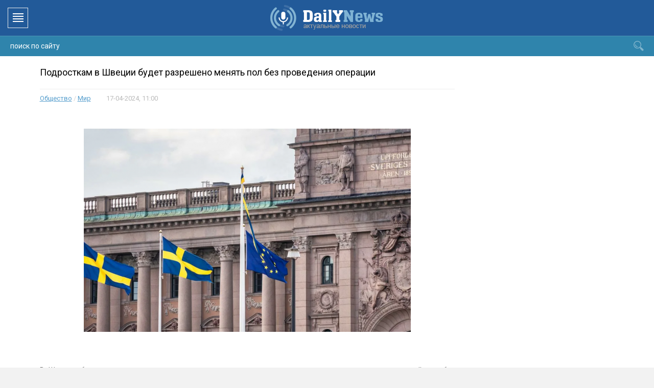

--- FILE ---
content_type: text/html; charset=utf-8
request_url: https://dailynews.ru/2024/04/17/podrostkam-v-shvecii-budet-razresheno-menjat-pol-bez-provedenija-operacii.html
body_size: 21971
content:
<!DOCTYPE html PUBLIC "-//W3C//DTD XHTML 1.0 Transitional//EN" "http://www.w3.org/TR/xhtml1/DTD/xhtml1-transitional.dtd">
<html xmlns="http://www.w3.org/1999/xhtml">
<meta name="adprofits-site-verification" content="adprofits-site-429" />
    <meta name="bm-site-verification" content="hlHOoSfb2JSDFmV-2pZBKfGrVfTHJdRWAbLDa-fK" />
    <meta name='wmail-verification' content='3b9e8f383e501cdacdcc32d82673fcf2' />
<head>
    <script async src="https://www.googletagmanager.com/gtag/js?id=AW-732141958"></script>
    <script data-ad-client="ca-pub-6149298883117053" async src="https://pagead2.googlesyndication.com/pagead/js/adsbygoogle.js"></script>
<script>
  window.dataLayer = window.dataLayer || [];
  function gtag(){dataLayer.push(arguments);}
  gtag('js', new Date());

  gtag('config', 'AW-732141958');
</script>

                    <meta name="pmail-verification" content="82faf7a4fcac7f81ba81e5e8052576ab">
	<meta http-equiv="X-UA-Compatible" content="IE=edge" />
	<meta charset="utf-8">
<title>Подросткам в Швеции будет разрешено менять пол без проведения операции &raquo; DailyNews</title>
<meta name="description" content="В Швеции было принято значимое решение, позволяющее несовершеннолетним легально менять свой пол без необходимости хирургического вмешательства.   В Швеции было принято значимое решение, позволяющее несовершеннолетним легально менять свой пол без необходимости хирургического вмешательства. Шведский">
<meta name="keywords" content="менять, Швеции, хирургического, гендерной, закон, этого, необходимости, значительным, вмешательства, позволяющее, решение, значимое, принято, легально, несовершеннолетним, станет, шагом, Стоит, правах, вперед">
<meta name="generator" content="DataLife Engine (http://dle-news.ru)">
<meta property="og:site_name" content="DailyNews">
<meta property="og:type" content="article">
<meta property="og:title" content="Подросткам в Швеции будет разрешено менять пол без проведения операции">
<meta property="og:url" content="https://dailynews.ru/2024/04/17/podrostkam-v-shvecii-budet-razresheno-menjat-pol-bez-provedenija-operacii.html">
<meta property="og:image" content="https://dailynews.ru/uploads/posts/2024-04/medium/1713369823_izobrazhenie_2024-04-17_190249903.png">
<meta property="og:description" content="В Швеции было принято значимое решение, позволяющее несовершеннолетним легально менять свой пол без необходимости хирургического вмешательства. Шведский парламент принял «Закон о гендерной идентичности» значительным большинством: 234 депутата проголосовали за и 94 против.Согласно новому">
<link rel="search" type="application/opensearchdescription+xml" href="https://dailynews.ru/index.php?do=opensearch" title="DailyNews">
<link rel="canonical" href="https://dailynews.ru/2024/04/17/podrostkam-v-shvecii-budet-razresheno-menjat-pol-bez-provedenija-operacii.html">
<link rel="alternate" type="application/rss+xml" title="DailyNews" href="https://dailynews.ru/rss.xml">
<link href="/engine/classes/min/index.php?charset=utf-8&amp;f=engine/editor/css/default.css&amp;v=24" rel="stylesheet" type="text/css">
<script src="/engine/classes/min/index.php?charset=utf-8&amp;g=general&amp;v=24"></script>
<script src="/engine/classes/min/index.php?charset=utf-8&amp;f=engine/classes/js/jqueryui.js,engine/classes/js/dle_js.js,engine/classes/js/bbcodes.js,engine/classes/highslide/highslide.js,engine/classes/masha/masha.js&amp;v=24" defer></script>
	<link href="https://fonts.googleapis.com/css?family=Roboto:300,400,400i,500,700&amp;subset=cyrillic,cyrillic-ext,latin-ext" rel="stylesheet" />
	<link rel="stylesheet" href="/templates/dnews/css/swiper.css" type="text/css" />
	<link rel="stylesheet" href="/templates/dnews/css/style.css?123" type="text/css" />
  <link rel="shortcut icon" href="/favicon.ico" type="image/x-icon" />
    <link rel="icon" href="/favicon.ico" type="image/x-icon" />
	<script type="text/javascript" src="/templates/dnews/js/jquery.ttabs.js"></script>
	<script type="text/javascript" src="/templates/dnews/js/swiper.jquery.min.js"></script>
	<script type="text/javascript" src="/templates/dnews/js/active.js?1273455236"></script>
	<meta name="viewport" content="width=device-width, initial-scale=1.0" />
    <style type="text/css">
#reading-position-indicator{position:fixed;left:0;top:0;width:100%;height:5px;-webkit-appearance:none;-moz-appearance:none;appearance:none;border:none;background-color:transparent;color:#1d5aaa;z-index:99999}
#reading-position-indicator::-webkit-progress-bar{background-color:transparent}
#reading-position-indicator::-webkit-progress-value{background-color:#225999}
#reading-position-indicator::-moz-progress-bar{background-color:#225999}
.progress-container{width:100%;background-color:transparent;position:fixed;top:0;left:0;height:8px;display:block}
.progress-bar{background-color:#1d5aaa;width:0%;display:block;height:inherit}
</style><meta name="msvalidate.01" content="DA0C9390643925FF788C6473C8F7FE36" />
    <script async src='/position.js'></script>
  <!--LiveInternet counter--><script type="text/javascript">
new Image().src = "//counter.yadro.ru/hit?r"+
escape(document.referrer)+((typeof(screen)=="undefined")?"":
";s"+screen.width+"*"+screen.height+"*"+(screen.colorDepth?
screen.colorDepth:screen.pixelDepth))+";u"+escape(document.URL)+
";h"+escape(document.title.substring(0,150))+
";"+Math.random();</script><!--/LiveInternet-->

<script type='text/javascript' async defer src='https://dailynews.push4site.com/sdk'></script>
</head>
<body>
<script>
<!--
var dle_root       = '/';
var dle_admin      = '';
var dle_login_hash = 'a77ab7a5cb498085e185b225f378d4b0c2663938';
var dle_group      = 5;
var dle_skin       = 'dnews';
var dle_wysiwyg    = '0';
var quick_wysiwyg  = '1';
var dle_act_lang   = ["Да", "Нет", "Ввод", "Отмена", "Сохранить", "Удалить", "Загрузка. Пожалуйста, подождите..."];
var menu_short     = 'Быстрое редактирование';
var menu_full      = 'Полное редактирование';
var menu_profile   = 'Просмотр профиля';
var menu_send      = 'Отправить сообщение';
var menu_uedit     = 'Админцентр';
var dle_info       = 'Информация';
var dle_confirm    = 'Подтверждение';
var dle_prompt     = 'Ввод информации';
var dle_req_field  = 'Заполните все необходимые поля';
var dle_del_agree  = 'Вы действительно хотите удалить? Данное действие невозможно будет отменить';
var dle_spam_agree = 'Вы действительно хотите отметить пользователя как спамера? Это приведёт к удалению всех его комментариев';
var dle_complaint  = 'Укажите текст Вашей жалобы для администрации:';
var dle_big_text   = 'Выделен слишком большой участок текста.';
var dle_orfo_title = 'Укажите комментарий для администрации к найденной ошибке на странице';
var dle_p_send     = 'Отправить';
var dle_p_send_ok  = 'Уведомление успешно отправлено';
var dle_save_ok    = 'Изменения успешно сохранены. Обновить страницу?';
var dle_reply_title= 'Ответ на комментарий';
var dle_tree_comm  = '0';
var dle_del_news   = 'Удалить статью';
var dle_sub_agree  = 'Вы действительно хотите подписаться на комментарии к данной публикации?';
var allow_dle_delete_news   = false;

jQuery(function($){
$('#dle-comments-form').submit(function() {
	doAddComments();
	return false;
});

hs.graphicsDir = '/engine/classes/highslide/graphics/';
hs.wrapperClassName = 'rounded-white';
hs.outlineType = 'rounded-white';
hs.numberOfImagesToPreload = 0;
hs.captionEval = 'this.thumb.alt';
hs.showCredits = false;
hs.align = 'center';
hs.transitions = ['expand', 'crossfade'];

hs.lang = { loadingText : 'Загрузка...', playTitle : 'Просмотр слайдшоу (пробел)', pauseTitle:'Пауза', previousTitle : 'Предыдущее изображение', nextTitle :'Следующее изображение',moveTitle :'Переместить', closeTitle :'Закрыть (Esc)',fullExpandTitle:'Развернуть до полного размера',restoreTitle:'Кликните для закрытия картинки, нажмите и удерживайте для перемещения',focusTitle:'Сфокусировать',loadingTitle:'Нажмите для отмены'
};


});
//-->
</script>
<div class="head-block">
	<div class="head-block2">
		<div class="head-line">
			<a href="/" class="logo"></a>
			<div class="top-soc">
				<a href="//vk.com/dailynewsru" class="top-soc1"></a>
				<a href="//www.facebook.com/groups/325844534820162/" class="top-soc2"></a>
				<a href="//twitter.com/dailynews_ru" class="top-soc3"></a>
								<a href="/rss.xml" class="top-soc5"></a>
				<a href="//ok.ru/group/55384259952883" class="top-soc6"></a>
				<div style="clear: both;"></div>
			</div>
			<div class="head-links">
			<a href="?do=feedback">Обратная связь</a>
			</div>
			<div class="mob-menu"></div>
		</div>
		<div class="head-menu"><div class="head-f">
			<ul class="top-menu">
				<li>
					<a href="/incidents/" class="top-menu-link">Происшествия</a>
				</li>
				<li>
					<a href="/politics/" class="top-menu-link">Политика</a>
				</li>
				<li>
					<a href="/finance/" class="top-menu-link">Финансы</a>
						</li>
				<li>
					<a href="/auto_news/" class="top-menu-link">Авто</a>
				</li>
				<li>
					<a href="/sport_news/" class="top-menu-link">Спорт</a>
				</li>
				<li>
					<a href="/society/" class="top-menu-link">Общество</a>
				</li>
				<li>
					<a href="/showbiz/" class="top-menu-link">Шоу-Бизнес</a>
				</li>
				<li>
					<a href="/techno/" class="top-menu-link">Hi-Tech</a>
				</li>
                		<li>
					<a href="/kino_news/" class="top-menu-link">Кино</a>
				</li>
				<li>
					<a href="/world/" class="top-menu-link">Мир</a>
                    <ul>
						<li>
							<a href="/ru/">Россия</a>
                            <a href="/usa/">США</a>
							<a href="/ua/">Украина</a>
							<a href="/kz/">Казахстан</a>
                            <a href="/by/">Беларусь</a>
                             <a href="/tr/">Турция</a>
						</li>
					</ul>
				</li>
			</ul>
			<div class="open-search"></div>
			<div class="search-block">
				<form method="post" style="margin: 0;padding: 0;">
					<input type="hidden" name="do" value="search"><input type="hidden" name="subaction" value="search" />
					<input name="story" type="text" class="form-text" id="story" value="поиск по сайту" onblur="if(this.value=='') this.value='поиск по сайту';" onfocus="if(this.value=='поиск по сайту') this.value='';" title="наберите Ваш запрос и нажмите enter" />
					<input type="image" src="/templates/dnews/images/open-search.png" value="Найти!" border="0" class="form-search" alt="Найти!" />
				</form>
			</div>
		</div></div>
	</div>
</div>
<div class="content-block">
	<div class="content-block2">
		
		<div class="cols-block">
			<div class="left-col nfht">
				<div class="mp-block">
					<div class="mp-block-title">
						Последние новости:
					</div>
					<div class="mp-block-content">
						<a href="https://dailynews.ru/2025/11/26/somnolog-objasnil-kak-polnocennyj-son-vlijaet-na-obmen-veschestv.html" class="last-news"><span>12:00</span>Сомнолог объяснил, как полноценный сон влияет на обмен веществ</a><a href="https://dailynews.ru/2025/11/26/uchenye-vyjavili-vlijanie-dnevnogo-sna-na-prodolzhitelnost-zhizni-i-zdorove-mozga.html" class="last-news"><span>12:00</span>Учёные выявили влияние дневного сна на продолжительность жизни и здоровье мозга</a><a href="https://dailynews.ru/2025/11/26/v-zabajkalskom-krae-pri-pozhare-v-zhilom-dome-pogibla-zhenschina.html" class="last-news"><span>10:00</span>В Забайкальском крае при пожаре в жилом доме погибла женщина</a><a href="https://dailynews.ru/2025/11/25/v-istre-vozbudili-delo-posle-izdevatelstv-nad-podrostkami-v-nelegalnom-reabilitacionnom-centre.html" class="last-news"><span>21:30</span>В Истре возбудили дело после издевательств над подростками в нелегальном реабилитационном центре</a><a href="https://dailynews.ru/2025/11/25/immunolog-oprovergla-zabluzhdenie-o-neobhodimosti-ukrepljat-immunitet-vo-vremja-prostudy.html" class="last-news"><span>21:00</span>Иммунолог опровергла заблуждение о необходимости «укреплять иммунитет» во время простуды</a><a href="https://dailynews.ru/2025/11/25/v-gosdume-predlozhili-osvobodit-zhenschin-v-dekretnom-otpuske-ot-shtrafov-po-kreditam.html" class="last-news"><span>18:00</span>В Госдуме предложили освободить женщин в декретном отпуске от штрафов по кредитам</a><a href="https://dailynews.ru/2025/11/25/v-primorskom-krae-rassmatrivajut-stroitelstvo-modulnogo-vytrezvitelja.html" class="last-news"><span>17:00</span>В Приморском крае рассматривают строительство модульного вытрезвителя</a><a href="https://dailynews.ru/2025/11/25/prokuratura-potrebovala-prekratit-rabotu-chastnogo-pansionata-v-peterburge-iz-za-narushenij.html" class="last-news"><span>16:00</span>Прокуратура потребовала прекратить работу частного пансионата в Петербурге из-за нарушений</a><a href="https://dailynews.ru/2025/11/25/v-rossii-predupredili-o-riskah-dlja-biznesa-iz-za-vozmozhnogo-ogranichenija-skidok-na-marketplejsah.html" class="last-news"><span>12:00</span>В России предупредили о рисках для бизнеса из-за возможного ограничения скидок на маркетплейсах</a><a href="https://dailynews.ru/2025/11/25/na-filippinah-pochti-47-tysjach-chelovek-okazalis-pod-vozdejstviem-uragana-verbena.html" class="last-news"><span>11:00</span>На Филиппинах почти 47 тысяч человек оказались под воздействием урагана «Вербена»</a><a href="https://dailynews.ru/2025/11/24/dietolog-objasnil-v-kakoe-vremja-kofe-prinosit-maksimalnuju-polzu.html" class="last-news"><span>21:30</span>Диетолог объяснил, в какое время кофе приносит максимальную пользу</a><a href="https://dailynews.ru/2025/11/24/v-odincovskoj-oblastnoj-bolnice-zavershili-kapitalnyj-remont-hirurgicheskogo-korpusa.html" class="last-news"><span>21:00</span>В Одинцовской областной больнице завершили капитальный ремонт хирургического корпуса</a><a href="https://dailynews.ru/2025/11/24/jurist-napomnila-o-shtrafah-za-nepravilnoe-razmeschenie-novogodnih-girljand.html" class="last-news"><span>20:30</span>Юрист напомнила о штрафах за неправильное размещение новогодних гирлянд</a><a href="https://dailynews.ru/2025/11/24/v-tjumeni-nesovershennoletnij-voditel-naehal-na-vosmiletnego-rebenka.html" class="last-news"><span>20:00</span>В Тюмени несовершеннолетний водитель наехал на восьмилетнего ребенка</a>
					</div>
				</div>
				<div class="mp-block">
					<div class="mp-block-title">
						Выбор редакции:
					</div>
					<div class="mp-block-content">
						<a href="https://dailynews.ru/2025/11/22/shaman-i-ekaterina-mizulina-reshili-sohranit-svoi-familii-posle-svadby.html" class="redak-news">
	<span class="redak-news-image" style="background-image: url(https://dailynews.ru/uploads/posts/2025-11/medium/1763837954_izobrazhenie_2025-11-22_215751053.png);"></span>
	<span class="redak-news-title">
		SHAMAN и Екатерина Мизулина решили сохранить свои фамилии после свадьбы
	</span>
	<span class="redak-news-date">
		22-11-2025, 20:00
	</span>
</a><a href="https://dailynews.ru/2025/11/21/v-lipeckoj-oblasti-pri-pozhare-v-chastnom-dome-pogibla-zhenschina.html" class="redak-news">
	<span class="redak-news-image" style="background-image: url(https://dailynews.ru/uploads/posts/2025-11/medium/1763747787_izobrazhenie_2025-11-21_205600628.png);"></span>
	<span class="redak-news-title">
		В Липецкой области при пожаре в частном доме погибла женщина
	</span>
	<span class="redak-news-date">
		21-11-2025, 20:30
	</span>
</a><a href="https://dailynews.ru/2025/11/21/professor-usomnilsja-v-dokazannom-vrede-mikroplastika-dlja-cheloveka.html" class="redak-news">
	<span class="redak-news-image" style="background-image: url(https://dailynews.ru/uploads/posts/2025-11/medium/1763743002_izobrazhenie_2025-11-21_193553352.png);"></span>
	<span class="redak-news-title">
		Профессор усомнился в доказанном вреде микропластика для человека
	</span>
	<span class="redak-news-date">
		21-11-2025, 19:00
	</span>
</a><a href="https://dailynews.ru/2025/11/21/v-kazani-rassledujut-smert-passazhirki-upavshej-v-tramvae.html" class="redak-news">
	<span class="redak-news-image" style="background-image: url(https://dailynews.ru/uploads/posts/2025-11/medium/1763747394_izobrazhenie_2025-11-21_204817022.png);"></span>
	<span class="redak-news-title">
		В Казани расследуют смерть пассажирки, упавшей в трамвае
	</span>
	<span class="redak-news-date">
		21-11-2025, 20:00
	</span>
</a><a href="https://dailynews.ru/2025/11/21/v-odesskom-tck-proizoshel-vzryv-policija-vyjasnjaet-obstojatelstva.html" class="redak-news">
	<span class="redak-news-image" style="background-image: url(https://dailynews.ru/uploads/posts/2025-11/medium/1763740344_izobrazhenie_2025-11-21_185156102.png);"></span>
	<span class="redak-news-title">
		В одесском ТЦК произошёл взрыв, полиция выясняет обстоятельства
	</span>
	<span class="redak-news-date">
		21-11-2025, 21:00
	</span>
</a><a href="https://dailynews.ru/2025/11/21/fiziolog-nazval-privychki-povyshajuschie-risk-tromboza.html" class="redak-news">
	<span class="redak-news-image" style="background-image: url(https://dailynews.ru/uploads/posts/2025-11/medium/1763748201_izobrazhenie_2025-11-21_210238436.png);"></span>
	<span class="redak-news-title">
		Физиолог назвал привычки, повышающие риск тромбоза
	</span>
	<span class="redak-news-date">
		21-11-2025, 21:00
	</span>
</a>
					</div>
				</div>
				<div class="mp-block bjth">
					<div class="mp-block-title">
						Архив публикаций:
					</div>
					<div class="mp-block-content">
						<div id="calendar-layer"><table id="calendar" class="calendar"><tr><th colspan="7" class="monthselect"><a class="monthlink" onclick="doCalendar('03','2024','right'); return false;" href="https://dailynews.ru/2024/03/" title="Предыдущий месяц">&laquo;</a>&nbsp;&nbsp;&nbsp;&nbsp;Апрель 2024&nbsp;&nbsp;&nbsp;&nbsp;<a class="monthlink" onclick="doCalendar('05','2024','left'); return false;" href="https://dailynews.ru/2024/05/" title="Следующий месяц">&raquo;</a></th></tr><tr><th class="workday">Пн</th><th class="workday">Вт</th><th class="workday">Ср</th><th class="workday">Чт</th><th class="workday">Пт</th><th class="weekday">Сб</th><th class="weekday">Вс</th></tr><tr><td  class="day-active-v" ><a class="day-active-v" href="https://dailynews.ru/2024/04/01/" title="Все публикации за 01 апреля 2024">1</a></td><td  class="day-active-v" ><a class="day-active-v" href="https://dailynews.ru/2024/04/02/" title="Все публикации за 02 апреля 2024">2</a></td><td  class="day-active-v" ><a class="day-active-v" href="https://dailynews.ru/2024/04/03/" title="Все публикации за 03 апреля 2024">3</a></td><td  class="day-active-v" ><a class="day-active-v" href="https://dailynews.ru/2024/04/04/" title="Все публикации за 04 апреля 2024">4</a></td><td  class="day-active-v" ><a class="day-active-v" href="https://dailynews.ru/2024/04/05/" title="Все публикации за 05 апреля 2024">5</a></td><td  class="day-active" ><a class="day-active" href="https://dailynews.ru/2024/04/06/" title="Все публикации за 06 апреля 2024">6</a></td><td  class="day-active" ><a class="day-active" href="https://dailynews.ru/2024/04/07/" title="Все публикации за 07 апреля 2024">7</a></td></tr><tr><td  class="day-active-v" ><a class="day-active-v" href="https://dailynews.ru/2024/04/08/" title="Все публикации за 08 апреля 2024">8</a></td><td  class="day-active-v" ><a class="day-active-v" href="https://dailynews.ru/2024/04/09/" title="Все публикации за 09 апреля 2024">9</a></td><td  class="day-active-v" ><a class="day-active-v" href="https://dailynews.ru/2024/04/10/" title="Все публикации за 10 апреля 2024">10</a></td><td  class="day-active-v" ><a class="day-active-v" href="https://dailynews.ru/2024/04/11/" title="Все публикации за 11 апреля 2024">11</a></td><td  class="day-active-v" ><a class="day-active-v" href="https://dailynews.ru/2024/04/12/" title="Все публикации за 12 апреля 2024">12</a></td><td  class="day-active" ><a class="day-active" href="https://dailynews.ru/2024/04/13/" title="Все публикации за 13 апреля 2024">13</a></td><td  class="day-active" ><a class="day-active" href="https://dailynews.ru/2024/04/14/" title="Все публикации за 14 апреля 2024">14</a></td></tr><tr><td  class="day-active-v" ><a class="day-active-v" href="https://dailynews.ru/2024/04/15/" title="Все публикации за 15 апреля 2024">15</a></td><td  class="day-active-v" ><a class="day-active-v" href="https://dailynews.ru/2024/04/16/" title="Все публикации за 16 апреля 2024">16</a></td><td  class="day-active-v" ><a class="day-active-v" href="https://dailynews.ru/2024/04/17/" title="Все публикации за 17 апреля 2024">17</a></td><td  class="day-active-v" ><a class="day-active-v" href="https://dailynews.ru/2024/04/18/" title="Все публикации за 18 апреля 2024">18</a></td><td  class="day-active-v" ><a class="day-active-v" href="https://dailynews.ru/2024/04/19/" title="Все публикации за 19 апреля 2024">19</a></td><td  class="day-active" ><a class="day-active" href="https://dailynews.ru/2024/04/20/" title="Все публикации за 20 апреля 2024">20</a></td><td  class="day-active" ><a class="day-active" href="https://dailynews.ru/2024/04/21/" title="Все публикации за 21 апреля 2024">21</a></td></tr><tr><td  class="day-active-v" ><a class="day-active-v" href="https://dailynews.ru/2024/04/22/" title="Все публикации за 22 апреля 2024">22</a></td><td  class="day-active-v" ><a class="day-active-v" href="https://dailynews.ru/2024/04/23/" title="Все публикации за 23 апреля 2024">23</a></td><td  class="day-active-v" ><a class="day-active-v" href="https://dailynews.ru/2024/04/24/" title="Все публикации за 24 апреля 2024">24</a></td><td  class="day-active-v" ><a class="day-active-v" href="https://dailynews.ru/2024/04/25/" title="Все публикации за 25 апреля 2024">25</a></td><td  class="day-active-v" ><a class="day-active-v" href="https://dailynews.ru/2024/04/26/" title="Все публикации за 26 апреля 2024">26</a></td><td  class="day-active" ><a class="day-active" href="https://dailynews.ru/2024/04/27/" title="Все публикации за 27 апреля 2024">27</a></td><td  class="weekday" >28</td></tr><tr><td  class="day-active-v" ><a class="day-active-v" href="https://dailynews.ru/2024/04/29/" title="Все публикации за 29 апреля 2024">29</a></td><td  class="day-active-v" ><a class="day-active-v" href="https://dailynews.ru/2024/04/30/" title="Все публикации за 30 апреля 2024">30</a></td><td colspan="5">&nbsp;</td></tr></table></div>
					</div>
				</div>
			</div>
			<div class="center-col">
				
				
				
				<div id='dle-content'><script type="text/javascript" async src="https://relap.io/api/v6/head.js?token=ucG51VHVAlKvFjUw"></script>
<div class="full-news">
	<div class="full-news-title">
		<h1>Подросткам в Швеции будет разрешено менять пол без проведения операции</h1>
	</div>

    	<div class="full-news-info">
		<a href="https://dailynews.ru/society/">Общество</a> / <a href="https://dailynews.ru/world/">Мир</a><i>17-04-2024, 11:00</i>
	</div>
      <br><br>
	<div class="full-news-text">
          
		<div style="text-align:center;"><!--MBegin:https://dailynews.ru/uploads/posts/2024-04/1713369823_izobrazhenie_2024-04-17_190249903.png|--><a href="https://dailynews.ru/uploads/posts/2024-04/1713369823_izobrazhenie_2024-04-17_190249903.png" class="highslide"><img src="/uploads/posts/2024-04/medium/1713369823_izobrazhenie_2024-04-17_190249903.png" style="max-width:100%;" alt=""></a><!--MEnd--></div><br><div style="text-align:justify;"><br>В Швеции было принято значимое решение, позволяющее несовершеннолетним легально менять свой пол без необходимости хирургического вмешательства. Шведский парламент принял «Закон о гендерной идентичности» значительным большинством: 234 депутата проголосовали за и 94 против.<br><br>Согласно новому законодательству, подростки будут иметь право изменить данные о своей гендерной идентичности и жить в соответствии с подтвержденным полом без предварительного требования тщательного медицинского обследования. Вместо этого будет достаточно подтверждения врачом того, что заявитель понимает свой гендерный переход, и одобрение социальных служб.<br><br>Этот прогрессивный закон должен вступить в силу 1 июля 2025 года, что станет значительным шагом вперед в законодательстве о гендерных правах в Швеции.<br><br>Стоит отметить, что всего за неделю до этого Германия приняла аналогичный закон, позволяющий людям менять пол один раз в год. В ответ на это событие официальный представитель МИД России Мария Захарова заявила, что «границы снова раздвинуты».<br></div><div style="clear: both;"></div>
</div>
        <hr>
<center><img src="/pen.png">  Нашли ошибку в тексте? Выделите ее, и нажмите CTRL+ENTER</center>
        <hr>
	<div class="full-news-rating">
		<div class="full-news-rating-num">
			<span id="ratig-layer-20117" class="ignore-select"><span class="ratingtypeplusminus ignore-select ratingzero" >0</span></span>
		</div>
		<div class="full-news-rating-title">
			Понравилась статья?<i>проголосовало: <span id="vote-num-id-20117">0</span></i>
		</div>
		<div class="full-news-rating-links">
			<a href="#" onclick="doRate('plus', '20117'); return false;" >Да</a>
			<a href="#" onclick="doRate('minus', '20117'); return false;" >Нет</a>
		</div>
	</div>
	<div class="full-news-soc">
		<div class="full-news-soc-title">
			Рассказать друзьям:
		</div>
		<div class="full-news-soc-links">
			
		</div>
		<div style="clear: both;"></div>
<script id="GeYZ9jb2lZRu_UND">if (window.relap) window.relap.ar('GeYZ9jb2lZRu_UND');</script>
	</div>
	<div class="mp-block">
		<div class="mp-block-title">
			Еще на тему:
		</div>
 
		<div class="mp-block-content">
           
			<div class="poli-news">
	<div class="poli-news-image">
		<a href="https://dailynews.ru/2024/02/23/zakon-o-legalizacii-kannabisa-prinjat-v-germanii.html"><img src="/uploads/posts/2024-02/medium/1708710118_izobrazhenie_2024-02-23_234131989.png" alt="Закон о легализации каннабиса принят в Германии" /></a>
	</div>
	<div class="poli-news-title">
		<a href="https://dailynews.ru/2024/02/23/zakon-o-legalizacii-kannabisa-prinjat-v-germanii.html">Закон о легализации каннабиса принят в Германии</a>
	</div>
	<div class="poli-news-date">
		23-02-2024, 21:00
	</div>
</div><div class="poli-news">
	<div class="poli-news-image">
		<a href="https://dailynews.ru/2023/08/01/vracham-zaprescheno-provodit-operacii-po-smene-pola-bez-medicinskih-pokazanij.html"><img src="/uploads/posts/2023-08/1690921386_artur-t-plash-3.jpg" alt="Врачам запрещено проводить операции по смене пола без медицинских показаний" /></a>
	</div>
	<div class="poli-news-title">
		<a href="https://dailynews.ru/2023/08/01/vracham-zaprescheno-provodit-operacii-po-smene-pola-bez-medicinskih-pokazanij.html">Врачам запрещено проводить операции по смене пола без медицинских показаний</a>
	</div>
	<div class="poli-news-date">
		1-08-2023, 19:00
	</div>
</div><div class="poli-news">
	<div class="poli-news-image">
		<a href="https://dailynews.ru/2023/06/21/jestonija-podderzhivaet-ravenstvo-v-brake-legalizuja-odnopolye-braki.html"><img src="/uploads/posts/2023-06/medium/1687285961_screenshot_20230620_193639_telegram.jpg" alt="Эстония поддерживает равенство в браке, легализуя однополые браки" /></a>
	</div>
	<div class="poli-news-title">
		<a href="https://dailynews.ru/2023/06/21/jestonija-podderzhivaet-ravenstvo-v-brake-legalizuja-odnopolye-braki.html">Эстония поддерживает равенство в браке, легализуя однополые браки</a>
	</div>
	<div class="poli-news-date">
		21-06-2023, 10:00
	</div>
</div><div class="poli-news">
	<div class="poli-news-image">
		<a href="https://dailynews.ru/2023/05/26/ugolovnaja-otvetstvennost-vvedena-na-kipre-za-popytki-prinudit-ne-menjat-pol.html"><img src="/uploads/posts/2023-05/1685111433_owl_rect_200_49f71ce445191d5daafd14d4c0cddcc8.jpeg" alt="Уголовная ответственность введена на Кипре за попытки принудить не менять пол" /></a>
	</div>
	<div class="poli-news-title">
		<a href="https://dailynews.ru/2023/05/26/ugolovnaja-otvetstvennost-vvedena-na-kipre-za-popytki-prinudit-ne-menjat-pol.html">Уголовная ответственность введена на Кипре за попытки принудить не менять пол</a>
	</div>
	<div class="poli-news-date">
		26-05-2023, 21:00
	</div>
</div><div class="poli-news">
	<div class="poli-news-image">
		<a href="https://dailynews.ru/2022/05/31/v-celjah-jekologicheskoj-zaschity-v-shvecii-budet-zapreschena-dobycha-uglevodorodov.html"><img src="/uploads/posts/2022-05/1654013729_opera-snimok_2022-05-31_221321_yandex_kz.png" alt="В целях экологической защиты в Швеции будет запрещена добыча углеводородов" /></a>
	</div>
	<div class="poli-news-title">
		<a href="https://dailynews.ru/2022/05/31/v-celjah-jekologicheskoj-zaschity-v-shvecii-budet-zapreschena-dobycha-uglevodorodov.html">В целях экологической защиты в Швеции будет запрещена добыча углеводородов</a>
	</div>
	<div class="poli-news-date">
		31-05-2022, 21:00
	</div>
</div><div class="poli-news">
	<div class="poli-news-image">
		<a href="https://dailynews.ru/2021/05/26/v-shvecii-byl-uzhestochen-zakon-zapreschajuschij-mnogozhenstvo.html"><img src="/uploads/posts/2021-05/medium/1622053819_polygamy_fullsize_story1.jpg" alt="В Швеции был ужесточён закон, запрещающий многожёнство" /></a>
	</div>
	<div class="poli-news-title">
		<a href="https://dailynews.ru/2021/05/26/v-shvecii-byl-uzhestochen-zakon-zapreschajuschij-mnogozhenstvo.html">В Швеции был ужесточён закон, запрещающий многожёнство</a>
	</div>
	<div class="poli-news-date">
		26-05-2021, 20:00
	</div>
</div>
			<div style="clear: both;"></div>
            
		</div>
	</div>
	<div class="mp-block">
		<div class="mp-block-title">
			Комментарии:
		</div>
		<div class="mp-block-content">
			
<div id="dle-ajax-comments"></div>

			
			<div class="notcom">
				Комментариев пока нет, Вы можете стать первым!
			</div>
			
			<div class="fullpage-comments-hid">		
				<form  method="post" name="dle-comments-form" id="dle-comments-form" ><div class="add-comment">
	
	<div class="form-line-tt">
		<div class="form-line-tt-left">
			Ваше Имя:
		</div>
		<div class="form-line-tt-right">
			<input type="text" name="name" id="name" class="form-input-stand" />
		</div>
	</div>
	<div class="form-line-tt">
		<div class="form-line-tt-left">
			Ваш E-Mail:
		</div>
		<div class="form-line-tt-right">
			<input type="text" name="mail" id="mail" class="form-input-stand" />
		</div>
	</div>
	
	
	<div class="form-line-tt" style="margin: 0;padding: 0;">
		<script>
<!--
var text_enter_url       = "Введите полный URL ссылки";
var text_enter_size       = "Введите размеры флэш ролика (ширина, высота)";
var text_enter_flash       = "Введите ссылку на флэш ролик";
var text_enter_page      = "Введите номер страницы";
var text_enter_url_name  = "Введите описание ссылки";
var text_enter_tooltip  = "Введите подсказку для ссылки";
var text_enter_page_name = "Введите описание ссылки";
var text_enter_image    = "Введите полный URL изображения";
var text_enter_email    = "Введите e-mail адрес";
var text_code           = "Использование: [CODE] Здесь Ваш код.. [/CODE]";
var text_quote          = "Использование: [QUOTE] Здесь Ваша Цитата.. [/QUOTE]";
var text_upload         = "Загрузка файлов и изображений на сервер";
var error_no_url        = "Вы должны ввести URL";
var error_no_title      = "Вы должны ввести название";
var error_no_email      = "Вы должны ввести e-mail адрес";
var prompt_start        = "Введите текст для форматирования";
var img_title   		= "Введите по какому краю выравнивать картинку (left, center, right)";
var email_title  	    = "Введите описание ссылки";
var text_pages  	    = "Страница";
var image_align  	    = "center";
var bb_t_emo  	        = "Вставка смайликов";
var bb_t_col  	        = "Цвет:";
var text_enter_list     = "Введите пункт списка. Для завершения ввода оставьте поле пустым.";
var text_alt_image      = "Введите описание изображения";
var img_align  	        = "Выравнивание";
var text_url_video      = "Введите ссылку на видео:";
var text_url_poster     = "Введите ссылку на постер к видео:";
var text_descr          = "Введите описание:";
var button_insert       = "Вставить";
var button_addplaylist  = "Добавить в плейлист";
var img_align_sel  	    = "<select name='dleimagealign' id='dleimagealign' class='ui-widget-content ui-corner-all'><option value='' >Нет</option><option value='left' >По левому краю</option><option value='right' >По правому краю</option><option value='center' selected>По центру</option></select>";
	
var selField  = "comments";
var fombj    = document.getElementById( 'dle-comments-form' );
-->
</script>
<div class="bb-editor ignore-select">
<div class="bb-pane">
<b id="b_b" class="bb-btn" onclick="simpletag('b')" title="Полужирный"></b>
<b id="b_i" class="bb-btn" onclick="simpletag('i')" title="Наклонный текст"></b>
<b id="b_u" class="bb-btn" onclick="simpletag('u')" title="Подчёркнутый текст"></b>
<b id="b_s" class="bb-btn" onclick="simpletag('s')" title="Зачёркнутый текст"></b>
<span class="bb-sep"></span>
<b id="b_left" class="bb-btn" onclick="simpletag('left')" title="Выравнивание по левому краю"></b>
<b id="b_center" class="bb-btn" onclick="simpletag('center')" title="По центру"></b>
<b id="b_right" class="bb-btn" onclick="simpletag('right')" title="Выравнивание по правому краю"></b>
<span class="bb-sep"></span>
<b id="b_emo" class="bb-btn" onclick="show_bb_dropdown(this)" title="Вставка смайликов" tabindex="-1"></b>
<ul class="bb-pane-dropdown">
	<li><table cellpadding="0" cellspacing="0" border="0" width="100%"><tr><td style="padding:5px;" align="center"><a href="#" onclick="dle_smiley(':bowtie:'); return false;"><img alt="bowtie" class="emoji" src="/engine/data/emoticons/bowtie.png" srcset="/engine/data/emoticons/bowtie@2x.png 2x" /></a></td><td style="padding:5px;" align="center"><a href="#" onclick="dle_smiley(':smile:'); return false;"><img alt="smile" class="emoji" src="/engine/data/emoticons/smile.png" srcset="/engine/data/emoticons/smile@2x.png 2x" /></a></td><td style="padding:5px;" align="center"><a href="#" onclick="dle_smiley(':laughing:'); return false;"><img alt="laughing" class="emoji" src="/engine/data/emoticons/laughing.png" srcset="/engine/data/emoticons/laughing@2x.png 2x" /></a></td><td style="padding:5px;" align="center"><a href="#" onclick="dle_smiley(':blush:'); return false;"><img alt="blush" class="emoji" src="/engine/data/emoticons/blush.png" srcset="/engine/data/emoticons/blush@2x.png 2x" /></a></td><td style="padding:5px;" align="center"><a href="#" onclick="dle_smiley(':smiley:'); return false;"><img alt="smiley" class="emoji" src="/engine/data/emoticons/smiley.png" srcset="/engine/data/emoticons/smiley@2x.png 2x" /></a></td><td style="padding:5px;" align="center"><a href="#" onclick="dle_smiley(':relaxed:'); return false;"><img alt="relaxed" class="emoji" src="/engine/data/emoticons/relaxed.png" srcset="/engine/data/emoticons/relaxed@2x.png 2x" /></a></td><td style="padding:5px;" align="center"><a href="#" onclick="dle_smiley(':smirk:'); return false;"><img alt="smirk" class="emoji" src="/engine/data/emoticons/smirk.png" srcset="/engine/data/emoticons/smirk@2x.png 2x" /></a></td></tr><tr><td style="padding:5px;" align="center"><a href="#" onclick="dle_smiley(':heart_eyes:'); return false;"><img alt="heart_eyes" class="emoji" src="/engine/data/emoticons/heart_eyes.png" srcset="/engine/data/emoticons/heart_eyes@2x.png 2x" /></a></td><td style="padding:5px;" align="center"><a href="#" onclick="dle_smiley(':kissing_heart:'); return false;"><img alt="kissing_heart" class="emoji" src="/engine/data/emoticons/kissing_heart.png" srcset="/engine/data/emoticons/kissing_heart@2x.png 2x" /></a></td><td style="padding:5px;" align="center"><a href="#" onclick="dle_smiley(':kissing_closed_eyes:'); return false;"><img alt="kissing_closed_eyes" class="emoji" src="/engine/data/emoticons/kissing_closed_eyes.png" srcset="/engine/data/emoticons/kissing_closed_eyes@2x.png 2x" /></a></td><td style="padding:5px;" align="center"><a href="#" onclick="dle_smiley(':flushed:'); return false;"><img alt="flushed" class="emoji" src="/engine/data/emoticons/flushed.png" srcset="/engine/data/emoticons/flushed@2x.png 2x" /></a></td><td style="padding:5px;" align="center"><a href="#" onclick="dle_smiley(':relieved:'); return false;"><img alt="relieved" class="emoji" src="/engine/data/emoticons/relieved.png" srcset="/engine/data/emoticons/relieved@2x.png 2x" /></a></td><td style="padding:5px;" align="center"><a href="#" onclick="dle_smiley(':satisfied:'); return false;"><img alt="satisfied" class="emoji" src="/engine/data/emoticons/satisfied.png" srcset="/engine/data/emoticons/satisfied@2x.png 2x" /></a></td><td style="padding:5px;" align="center"><a href="#" onclick="dle_smiley(':grin:'); return false;"><img alt="grin" class="emoji" src="/engine/data/emoticons/grin.png" srcset="/engine/data/emoticons/grin@2x.png 2x" /></a></td></tr><tr><td style="padding:5px;" align="center"><a href="#" onclick="dle_smiley(':wink:'); return false;"><img alt="wink" class="emoji" src="/engine/data/emoticons/wink.png" srcset="/engine/data/emoticons/wink@2x.png 2x" /></a></td><td style="padding:5px;" align="center"><a href="#" onclick="dle_smiley(':stuck_out_tongue_winking_eye:'); return false;"><img alt="stuck_out_tongue_winking_eye" class="emoji" src="/engine/data/emoticons/stuck_out_tongue_winking_eye.png" srcset="/engine/data/emoticons/stuck_out_tongue_winking_eye@2x.png 2x" /></a></td><td style="padding:5px;" align="center"><a href="#" onclick="dle_smiley(':stuck_out_tongue_closed_eyes:'); return false;"><img alt="stuck_out_tongue_closed_eyes" class="emoji" src="/engine/data/emoticons/stuck_out_tongue_closed_eyes.png" srcset="/engine/data/emoticons/stuck_out_tongue_closed_eyes@2x.png 2x" /></a></td><td style="padding:5px;" align="center"><a href="#" onclick="dle_smiley(':grinning:'); return false;"><img alt="grinning" class="emoji" src="/engine/data/emoticons/grinning.png" srcset="/engine/data/emoticons/grinning@2x.png 2x" /></a></td><td style="padding:5px;" align="center"><a href="#" onclick="dle_smiley(':kissing:'); return false;"><img alt="kissing" class="emoji" src="/engine/data/emoticons/kissing.png" srcset="/engine/data/emoticons/kissing@2x.png 2x" /></a></td><td style="padding:5px;" align="center"><a href="#" onclick="dle_smiley(':stuck_out_tongue:'); return false;"><img alt="stuck_out_tongue" class="emoji" src="/engine/data/emoticons/stuck_out_tongue.png" srcset="/engine/data/emoticons/stuck_out_tongue@2x.png 2x" /></a></td><td style="padding:5px;" align="center"><a href="#" onclick="dle_smiley(':sleeping:'); return false;"><img alt="sleeping" class="emoji" src="/engine/data/emoticons/sleeping.png" srcset="/engine/data/emoticons/sleeping@2x.png 2x" /></a></td></tr><tr><td style="padding:5px;" align="center"><a href="#" onclick="dle_smiley(':worried:'); return false;"><img alt="worried" class="emoji" src="/engine/data/emoticons/worried.png" srcset="/engine/data/emoticons/worried@2x.png 2x" /></a></td><td style="padding:5px;" align="center"><a href="#" onclick="dle_smiley(':frowning:'); return false;"><img alt="frowning" class="emoji" src="/engine/data/emoticons/frowning.png" srcset="/engine/data/emoticons/frowning@2x.png 2x" /></a></td><td style="padding:5px;" align="center"><a href="#" onclick="dle_smiley(':anguished:'); return false;"><img alt="anguished" class="emoji" src="/engine/data/emoticons/anguished.png" srcset="/engine/data/emoticons/anguished@2x.png 2x" /></a></td><td style="padding:5px;" align="center"><a href="#" onclick="dle_smiley(':open_mouth:'); return false;"><img alt="open_mouth" class="emoji" src="/engine/data/emoticons/open_mouth.png" srcset="/engine/data/emoticons/open_mouth@2x.png 2x" /></a></td><td style="padding:5px;" align="center"><a href="#" onclick="dle_smiley(':grimacing:'); return false;"><img alt="grimacing" class="emoji" src="/engine/data/emoticons/grimacing.png" srcset="/engine/data/emoticons/grimacing@2x.png 2x" /></a></td><td style="padding:5px;" align="center"><a href="#" onclick="dle_smiley(':confused:'); return false;"><img alt="confused" class="emoji" src="/engine/data/emoticons/confused.png" srcset="/engine/data/emoticons/confused@2x.png 2x" /></a></td><td style="padding:5px;" align="center"><a href="#" onclick="dle_smiley(':hushed:'); return false;"><img alt="hushed" class="emoji" src="/engine/data/emoticons/hushed.png" srcset="/engine/data/emoticons/hushed@2x.png 2x" /></a></td></tr><tr><td style="padding:5px;" align="center"><a href="#" onclick="dle_smiley(':expressionless:'); return false;"><img alt="expressionless" class="emoji" src="/engine/data/emoticons/expressionless.png" srcset="/engine/data/emoticons/expressionless@2x.png 2x" /></a></td><td style="padding:5px;" align="center"><a href="#" onclick="dle_smiley(':unamused:'); return false;"><img alt="unamused" class="emoji" src="/engine/data/emoticons/unamused.png" srcset="/engine/data/emoticons/unamused@2x.png 2x" /></a></td><td style="padding:5px;" align="center"><a href="#" onclick="dle_smiley(':sweat_smile:'); return false;"><img alt="sweat_smile" class="emoji" src="/engine/data/emoticons/sweat_smile.png" srcset="/engine/data/emoticons/sweat_smile@2x.png 2x" /></a></td><td style="padding:5px;" align="center"><a href="#" onclick="dle_smiley(':sweat:'); return false;"><img alt="sweat" class="emoji" src="/engine/data/emoticons/sweat.png" srcset="/engine/data/emoticons/sweat@2x.png 2x" /></a></td><td style="padding:5px;" align="center"><a href="#" onclick="dle_smiley(':disappointed_relieved:'); return false;"><img alt="disappointed_relieved" class="emoji" src="/engine/data/emoticons/disappointed_relieved.png" srcset="/engine/data/emoticons/disappointed_relieved@2x.png 2x" /></a></td><td style="padding:5px;" align="center"><a href="#" onclick="dle_smiley(':weary:'); return false;"><img alt="weary" class="emoji" src="/engine/data/emoticons/weary.png" srcset="/engine/data/emoticons/weary@2x.png 2x" /></a></td><td style="padding:5px;" align="center"><a href="#" onclick="dle_smiley(':pensive:'); return false;"><img alt="pensive" class="emoji" src="/engine/data/emoticons/pensive.png" srcset="/engine/data/emoticons/pensive@2x.png 2x" /></a></td></tr><tr><td style="padding:5px;" align="center"><a href="#" onclick="dle_smiley(':disappointed:'); return false;"><img alt="disappointed" class="emoji" src="/engine/data/emoticons/disappointed.png" srcset="/engine/data/emoticons/disappointed@2x.png 2x" /></a></td><td style="padding:5px;" align="center"><a href="#" onclick="dle_smiley(':confounded:'); return false;"><img alt="confounded" class="emoji" src="/engine/data/emoticons/confounded.png" srcset="/engine/data/emoticons/confounded@2x.png 2x" /></a></td><td style="padding:5px;" align="center"><a href="#" onclick="dle_smiley(':fearful:'); return false;"><img alt="fearful" class="emoji" src="/engine/data/emoticons/fearful.png" srcset="/engine/data/emoticons/fearful@2x.png 2x" /></a></td><td style="padding:5px;" align="center"><a href="#" onclick="dle_smiley(':cold_sweat:'); return false;"><img alt="cold_sweat" class="emoji" src="/engine/data/emoticons/cold_sweat.png" srcset="/engine/data/emoticons/cold_sweat@2x.png 2x" /></a></td><td style="padding:5px;" align="center"><a href="#" onclick="dle_smiley(':persevere:'); return false;"><img alt="persevere" class="emoji" src="/engine/data/emoticons/persevere.png" srcset="/engine/data/emoticons/persevere@2x.png 2x" /></a></td><td style="padding:5px;" align="center"><a href="#" onclick="dle_smiley(':cry:'); return false;"><img alt="cry" class="emoji" src="/engine/data/emoticons/cry.png" srcset="/engine/data/emoticons/cry@2x.png 2x" /></a></td><td style="padding:5px;" align="center"><a href="#" onclick="dle_smiley(':sob:'); return false;"><img alt="sob" class="emoji" src="/engine/data/emoticons/sob.png" srcset="/engine/data/emoticons/sob@2x.png 2x" /></a></td></tr><tr><td style="padding:5px;" align="center"><a href="#" onclick="dle_smiley(':joy:'); return false;"><img alt="joy" class="emoji" src="/engine/data/emoticons/joy.png" srcset="/engine/data/emoticons/joy@2x.png 2x" /></a></td><td style="padding:5px;" align="center"><a href="#" onclick="dle_smiley(':astonished:'); return false;"><img alt="astonished" class="emoji" src="/engine/data/emoticons/astonished.png" srcset="/engine/data/emoticons/astonished@2x.png 2x" /></a></td><td style="padding:5px;" align="center"><a href="#" onclick="dle_smiley(':scream:'); return false;"><img alt="scream" class="emoji" src="/engine/data/emoticons/scream.png" srcset="/engine/data/emoticons/scream@2x.png 2x" /></a></td><td style="padding:5px;" align="center"><a href="#" onclick="dle_smiley(':tired_face:'); return false;"><img alt="tired_face" class="emoji" src="/engine/data/emoticons/tired_face.png" srcset="/engine/data/emoticons/tired_face@2x.png 2x" /></a></td><td style="padding:5px;" align="center"><a href="#" onclick="dle_smiley(':angry:'); return false;"><img alt="angry" class="emoji" src="/engine/data/emoticons/angry.png" srcset="/engine/data/emoticons/angry@2x.png 2x" /></a></td><td style="padding:5px;" align="center"><a href="#" onclick="dle_smiley(':rage:'); return false;"><img alt="rage" class="emoji" src="/engine/data/emoticons/rage.png" srcset="/engine/data/emoticons/rage@2x.png 2x" /></a></td><td style="padding:5px;" align="center"><a href="#" onclick="dle_smiley(':triumph:'); return false;"><img alt="triumph" class="emoji" src="/engine/data/emoticons/triumph.png" srcset="/engine/data/emoticons/triumph@2x.png 2x" /></a></td></tr><tr><td style="padding:5px;" align="center"><a href="#" onclick="dle_smiley(':sleepy:'); return false;"><img alt="sleepy" class="emoji" src="/engine/data/emoticons/sleepy.png" srcset="/engine/data/emoticons/sleepy@2x.png 2x" /></a></td><td style="padding:5px;" align="center"><a href="#" onclick="dle_smiley(':yum:'); return false;"><img alt="yum" class="emoji" src="/engine/data/emoticons/yum.png" srcset="/engine/data/emoticons/yum@2x.png 2x" /></a></td><td style="padding:5px;" align="center"><a href="#" onclick="dle_smiley(':mask:'); return false;"><img alt="mask" class="emoji" src="/engine/data/emoticons/mask.png" srcset="/engine/data/emoticons/mask@2x.png 2x" /></a></td><td style="padding:5px;" align="center"><a href="#" onclick="dle_smiley(':sunglasses:'); return false;"><img alt="sunglasses" class="emoji" src="/engine/data/emoticons/sunglasses.png" srcset="/engine/data/emoticons/sunglasses@2x.png 2x" /></a></td><td style="padding:5px;" align="center"><a href="#" onclick="dle_smiley(':dizzy_face:'); return false;"><img alt="dizzy_face" class="emoji" src="/engine/data/emoticons/dizzy_face.png" srcset="/engine/data/emoticons/dizzy_face@2x.png 2x" /></a></td><td style="padding:5px;" align="center"><a href="#" onclick="dle_smiley(':imp:'); return false;"><img alt="imp" class="emoji" src="/engine/data/emoticons/imp.png" srcset="/engine/data/emoticons/imp@2x.png 2x" /></a></td><td style="padding:5px;" align="center"><a href="#" onclick="dle_smiley(':smiling_imp:'); return false;"><img alt="smiling_imp" class="emoji" src="/engine/data/emoticons/smiling_imp.png" srcset="/engine/data/emoticons/smiling_imp@2x.png 2x" /></a></td></tr><tr><td style="padding:5px;" align="center"><a href="#" onclick="dle_smiley(':neutral_face:'); return false;"><img alt="neutral_face" class="emoji" src="/engine/data/emoticons/neutral_face.png" srcset="/engine/data/emoticons/neutral_face@2x.png 2x" /></a></td><td style="padding:5px;" align="center"><a href="#" onclick="dle_smiley(':no_mouth:'); return false;"><img alt="no_mouth" class="emoji" src="/engine/data/emoticons/no_mouth.png" srcset="/engine/data/emoticons/no_mouth@2x.png 2x" /></a></td><td style="padding:5px;" align="center"><a href="#" onclick="dle_smiley(':innocent:'); return false;"><img alt="innocent" class="emoji" src="/engine/data/emoticons/innocent.png" srcset="/engine/data/emoticons/innocent@2x.png 2x" /></a></td></tr></table></li>
</ul>
<span class="bb-sep"></span>
<b id="b_url" class="bb-btn" onclick="tag_url()" title="Вставка ссылки"></b><b id="b_leech" class="bb-btn" onclick="tag_leech()" title="Вставка защищённой ссылки"></b>
<b id="b_color" class="bb-btn" onclick="show_bb_dropdown(this)" title="Выбор цвета" tabindex="-1"></b>
<ul class="bb-pane-dropdown" style="min-width: 150px !important;">
	<li>
		<div class="color-palette"><div><button onclick="setColor( $(this).data('value') );" type="button" class="color-btn" style="background-color:#000000;" data-value="#000000"></button><button onclick="setColor( $(this).data('value') );" type="button" class="color-btn" style="background-color:#424242;" data-value="#424242"></button><button onclick="setColor( $(this).data('value') );" type="button" class="color-btn" style="background-color:#636363;" data-value="#636363"></button><button onclick="setColor( $(this).data('value') );" type="button" class="color-btn" style="background-color:#9C9C94;" data-value="#9C9C94"></button><button type="button" onclick="setColor( $(this).data('value') );" class="color-btn" style="background-color:#CEC6CE;" data-value="#CEC6CE"></button><button type="button" onclick="setColor( $(this).data('value') );" class="color-btn" style="background-color:#EFEFEF;" data-value="#EFEFEF"></button><button type="button" onclick="setColor( $(this).data('value') );" class="color-btn" style="background-color:#F7F7F7;" data-value="#F7F7F7"></button><button type="button" onclick="setColor( $(this).data('value') );" class="color-btn" style="background-color:#FFFFFF;" data-value="#FFFFFF"></button></div><div><button type="button" onclick="setColor( $(this).data('value') );" class="color-btn" style="background-color:#FF0000;" data-value="#FF0000"></button><button type="button" onclick="setColor( $(this).data('value') );" class="color-btn" style="background-color:#FF9C00;" data-value="#FF9C00"></button><button type="button" onclick="setColor( $(this).data('value') );" class="color-btn" style="background-color:#FFFF00;"  data-value="#FFFF00"></button><button type="button" onclick="setColor( $(this).data('value') );" class="color-btn" style="background-color:#00FF00;"  data-value="#00FF00"></button><button type="button" onclick="setColor( $(this).data('value') );" class="color-btn" style="background-color:#00FFFF;"  data-value="#00FFFF" ></button><button type="button" onclick="setColor( $(this).data('value') );" class="color-btn" style="background-color:#0000FF;"  data-value="#0000FF" ></button><button type="button" onclick="setColor( $(this).data('value') );" class="color-btn" style="background-color:#9C00FF;"  data-value="#9C00FF" ></button><button type="button" onclick="setColor( $(this).data('value') );" class="color-btn" style="background-color:#FF00FF;"  data-value="#FF00FF" ></button></div><div><button type="button" onclick="setColor( $(this).data('value') );" class="color-btn" style="background-color:#F7C6CE;"  data-value="#F7C6CE" ></button><button type="button" onclick="setColor( $(this).data('value') );" class="color-btn" style="background-color:#FFE7CE;"  data-value="#FFE7CE" ></button><button type="button" onclick="setColor( $(this).data('value') );" class="color-btn" style="background-color:#FFEFC6;"  data-value="#FFEFC6" ></button><button type="button" onclick="setColor( $(this).data('value') );" class="color-btn" style="background-color:#D6EFD6;"  data-value="#D6EFD6" ></button><button type="button" onclick="setColor( $(this).data('value') );" class="color-btn" style="background-color:#CEDEE7;"  data-value="#CEDEE7" ></button><button type="button" onclick="setColor( $(this).data('value') );" class="color-btn" style="background-color:#CEE7F7;"  data-value="#CEE7F7" ></button><button type="button" onclick="setColor( $(this).data('value') );" class="color-btn" style="background-color:#D6D6E7;"  data-value="#D6D6E7" ></button><button type="button" onclick="setColor( $(this).data('value') );" class="color-btn" style="background-color:#E7D6DE;"  data-value="#E7D6DE" ></button></div><div><button type="button" onclick="setColor( $(this).data('value') );" class="color-btn" style="background-color:#E79C9C;"  data-value="#E79C9C" ></button><button type="button" onclick="setColor( $(this).data('value') );" class="color-btn" style="background-color:#FFC69C;"  data-value="#FFC69C" ></button><button type="button" onclick="setColor( $(this).data('value') );" class="color-btn" style="background-color:#FFE79C;"  data-value="#FFE79C" ></button><button type="button" onclick="setColor( $(this).data('value') );" class="color-btn" style="background-color:#B5D6A5;"  data-value="#B5D6A5" ></button><button type="button" onclick="setColor( $(this).data('value') );" class="color-btn" style="background-color:#A5C6CE;"  data-value="#A5C6CE" ></button><button type="button" onclick="setColor( $(this).data('value') );" class="color-btn" style="background-color:#9CC6EF;"  data-value="#9CC6EF" ></button><button type="button" onclick="setColor( $(this).data('value') );" class="color-btn" style="background-color:#B5A5D6;"  data-value="#B5A5D6" ></button><button type="button" onclick="setColor( $(this).data('value') );" class="color-btn" style="background-color:#D6A5BD;"  data-value="#D6A5BD" ></button></div><div><button type="button" onclick="setColor( $(this).data('value') );" class="color-btn" style="background-color:#E76363;"  data-value="#E76363" ></button><button type="button" onclick="setColor( $(this).data('value') );" class="color-btn" style="background-color:#F7AD6B;"  data-value="#F7AD6B" ></button><button type="button" onclick="setColor( $(this).data('value') );" class="color-btn" style="background-color:#FFD663;"  data-value="#FFD663" ></button><button type="button" onclick="setColor( $(this).data('value') );" class="color-btn" style="background-color:#94BD7B;"  data-value="#94BD7B" ></button><button type="button" onclick="setColor( $(this).data('value') );" class="color-btn" style="background-color:#73A5AD;"  data-value="#73A5AD" ></button><button type="button" onclick="setColor( $(this).data('value') );" class="color-btn" style="background-color:#6BADDE;"  data-value="#6BADDE" ></button><button type="button" onclick="setColor( $(this).data('value') );" class="color-btn" style="background-color:#8C7BC6;"  data-value="#8C7BC6" ></button><button type="button" onclick="setColor( $(this).data('value') );" class="color-btn" style="background-color:#C67BA5;"  data-value="#C67BA5" ></button></div><div><button type="button" onclick="setColor( $(this).data('value') );" class="color-btn" style="background-color:#CE0000;"  data-value="#CE0000" ></button><button type="button" onclick="setColor( $(this).data('value') );" class="color-btn" style="background-color:#E79439;"  data-value="#E79439" ></button><button type="button" onclick="setColor( $(this).data('value') );" class="color-btn" style="background-color:#EFC631;"  data-value="#EFC631" ></button><button type="button" onclick="setColor( $(this).data('value') );" class="color-btn" style="background-color:#6BA54A;"  data-value="#6BA54A" ></button><button type="button" onclick="setColor( $(this).data('value') );" class="color-btn" style="background-color:#4A7B8C;"  data-value="#4A7B8C" ></button><button type="button" onclick="setColor( $(this).data('value') );" class="color-btn" style="background-color:#3984C6;"  data-value="#3984C6" ></button><button type="button" onclick="setColor( $(this).data('value') );" class="color-btn" style="background-color:#634AA5;"  data-value="#634AA5" ></button><button type="button" onclick="setColor( $(this).data('value') );" class="color-btn" style="background-color:#A54A7B;"  data-value="#A54A7B" ></button></div><div><button type="button" onclick="setColor( $(this).data('value') );" class="color-btn" style="background-color:#9C0000;"  data-value="#9C0000" ></button><button type="button" onclick="setColor( $(this).data('value') );" class="color-btn" style="background-color:#B56308;"  data-value="#B56308" ></button><button type="button" onclick="setColor( $(this).data('value') );" class="color-btn" style="background-color:#BD9400;"  data-value="#BD9400" ></button><button type="button" onclick="setColor( $(this).data('value') );" class="color-btn" style="background-color:#397B21;"  data-value="#397B21" ></button><button type="button" onclick="setColor( $(this).data('value') );" class="color-btn" style="background-color:#104A5A;"  data-value="#104A5A" ></button><button type="button" onclick="setColor( $(this).data('value') );" class="color-btn" style="background-color:#085294;"  data-value="#085294" ></button><button type="button" onclick="setColor( $(this).data('value') );" class="color-btn" style="background-color:#311873;"  data-value="#311873" ></button><button type="button" onclick="setColor( $(this).data('value') );" class="color-btn" style="background-color:#731842;"  data-value="#731842" ></button></div><div><button type="button" onclick="setColor( $(this).data('value') );" class="color-btn" style="background-color:#630000;"  data-value="#630000" ></button><button type="button" onclick="setColor( $(this).data('value') );" class="color-btn" style="background-color:#7B3900;"  data-value="#7B3900" ></button><button type="button" onclick="setColor( $(this).data('value') );" class="color-btn" style="background-color:#846300;"  data-value="#846300" ></button><button type="button" onclick="setColor( $(this).data('value') );" class="color-btn" style="background-color:#295218;"  data-value="#295218" ></button><button type="button" onclick="setColor( $(this).data('value') );" class="color-btn" style="background-color:#083139;"  data-value="#083139" ></button><button type="button" onclick="setColor( $(this).data('value') );" class="color-btn" style="background-color:#003163;"  data-value="#003163" ></button><button type="button" onclick="setColor( $(this).data('value') );" class="color-btn" style="background-color:#21104A;"  data-value="#21104A" ></button><button type="button" onclick="setColor( $(this).data('value') );" class="color-btn" style="background-color:#4A1031;"  data-value="#4A1031" ></button></div></div>				
	</li>
</ul>
<span class="bb-sep"></span>
<b id="b_hide" class="bb-btn" onclick="simpletag('hide')" title="Скрытый текст"></b>
<b id="b_quote" class="bb-btn" onclick="simpletag('quote')" title="Вставка цитаты"></b>
<b id="b_tnl" class="bb-btn" onclick="translit()" title="Преобразовать выбранный текст из транслитерации в кириллицу"></b>
<b id="b_spoiler" class="bb-btn" onclick="simpletag('spoiler')" title="Вставка спойлера"></b>
</div>
<textarea name="comments" id="comments" cols="70" rows="10" onfocus="setNewField(this.name, document.getElementById( 'dle-comments-form' ))"></textarea>
</div>
	</div>
	
	
	<div class="form-line-tt">
		<div class="form-line-tt-left">
			Это код:
		</div>
		<div class="form-line-tt-right">
			<a onclick="reload(); return false;" title="Кликните на изображение чтобы обновить код, если он неразборчив" href="#"><span id="dle-captcha"><img src="/engine/modules/antibot/antibot.php" alt="Кликните на изображение чтобы обновить код, если он неразборчив" width="160" height="80"></span></a>
		</div>
	</div>
	<div class="form-line-tt">
		<div class="form-line-tt-left" style="width: 100px;">
			Введите сюда:
		</div>
		<div class="form-line-tt-right">
			<input type="text" name="sec_code" id="sec_code" class="form-input-stand" />
		</div>
	</div>
	
	
	
	<div class="form-submit-block-tt">
		<input value="Добавить" name="submit" type="submit" class="form-button-tt" />
	</div>
</div>
		<input type="hidden" name="subaction" value="addcomment">
		<input type="hidden" name="post_id" id="post_id" value="20117"><input type="hidden" name="user_hash" value="a77ab7a5cb498085e185b225f378d4b0c2663938"></form>
				<div style="clear: both;"></div>
			</div>
			<div class="fullpage-comments-add">
				Добавить комментарий
			</div>
		</div>
	</div>
</div>
<script type="text/javascript" src="/templates/dnews/js/sharett.js"></script>
<script type="text/javascript">
	$(document).ready(function() {
		
		$('.fullpage-comments-add').click(function(){
			$(this).slideToggle();
			$('.fullpage-comments-hid').slideToggle();
		});
		
	});
</script>
</div>
				<div style="clear: both;"></div>
				
			</div>
			<div class="right-col">
	
				<div class="mp-block">
					<div class="mp-block-title">
						Популярное:
					</div>
					<div class="mp-block-content">
						<a href="https://dailynews.ru/2025/11/03/v-omske-mat-lishennaja-roditelskih-prav-pohitila-10-letnego-syna.html" class="top-news-item">
	<span class="top-news-item-image">
		<img src="/uploads/posts/2025-11/medium/1762193744_izobrazhenie_2025-11-03_211519130.png" alt="В Омске мать, лишенная родительских прав, похитила 10-летнего сына" />
	</span>
	<span class="top-news-item-title">
		В Омске мать, лишенная родительских прав, похитила 10-летнего сына
	</span>
	<i></i>
</a><a href="https://dailynews.ru/2025/11/22/shaman-i-ekaterina-mizulina-reshili-sohranit-svoi-familii-posle-svadby.html" class="top-news-item">
	<span class="top-news-item-image">
		<img src="/uploads/posts/2025-11/medium/1763837954_izobrazhenie_2025-11-22_215751053.png" alt="SHAMAN и Екатерина Мизулина решили сохранить свои фамилии после свадьбы" />
	</span>
	<span class="top-news-item-title">
		SHAMAN и Екатерина Мизулина решили сохранить свои фамилии после свадьбы
	</span>
	<i></i>
</a><a href="https://dailynews.ru/2025/11/08/v-rezultate-obrushenija-doma-pod-tuloj-postradali-minimum-4-cheloveka.html" class="top-news-item">
	<span class="top-news-item-image">
		<img src="/uploads/posts/2025-11/medium/1762593900_izobrazhenie_2025-11-08_122409605.png" alt="В результате обрушения дома под Тулой пострадали минимум 4 человека" />
	</span>
	<span class="top-news-item-title">
		В результате обрушения дома под Тулой пострадали минимум 4 человека
	</span>
	<i></i>
</a><a href="https://dailynews.ru/2025/11/21/v-lipeckoj-oblasti-pri-pozhare-v-chastnom-dome-pogibla-zhenschina.html" class="top-news-item">
	<span class="top-news-item-image">
		<img src="/uploads/posts/2025-11/medium/1763747787_izobrazhenie_2025-11-21_205600628.png" alt="В Липецкой области при пожаре в частном доме погибла женщина" />
	</span>
	<span class="top-news-item-title">
		В Липецкой области при пожаре в частном доме погибла женщина
	</span>
	<i></i>
</a><a href="https://dailynews.ru/2025/10/29/moskovskie-igrovye-studii-pokazhut-svoi-proekty-na-konferencii-v-indii.html" class="top-news-item">
	<span class="top-news-item-image">
		<img src="/uploads/posts/2025-10/medium/1761779475_izobrazhenie_2025-10-30_021028400.png" alt="Московские игровые студии покажут свои проекты на конференции в Индии" />
	</span>
	<span class="top-news-item-title">
		Московские игровые студии покажут свои проекты на конференции в Индии
	</span>
	<i></i>
</a><a href="https://dailynews.ru/2025/10/31/vzryv-na-voennoj-baze-v-ispanii-unes-zhizn-odnogo-cheloveka.html" class="top-news-item">
	<span class="top-news-item-image">
		<img src="/uploads/posts/2025-10/medium/1761918165_izobrazhenie_2025-10-31_164103973.png" alt="Взрыв на военной базе в Испании унес жизнь одного человека" />
	</span>
	<span class="top-news-item-title">
		Взрыв на военной базе в Испании унес жизнь одного человека
	</span>
	<i></i>
</a><a href="https://dailynews.ru/2025/10/27/v-japonii-zapustili-pervyj-v-mire-stejblkoin-privjazannyj-k-iene.html" class="top-news-item">
	<span class="top-news-item-image">
		<img src="/uploads/posts/2025-10/medium/1761574859_gettyimages-82983254-1260x818.jpg" alt="В Японии запустили первый в мире стейблкоин, привязанный к иене" />
	</span>
	<span class="top-news-item-title">
		В Японии запустили первый в мире стейблкоин, привязанный к иене
	</span>
	<i></i>
</a><a href="https://dailynews.ru/2025/11/01/gosavtoinspekcija-provedet-masshtabnye-proverki-voditelej-po-vsej-strane-v-nojabrskie-prazdniki.html" class="top-news-item">
	<span class="top-news-item-image">
		<img src="/uploads/posts/2025-11/medium/1762016036_izobrazhenie_2025-11-01_195238216.png" alt="Госавтоинспекция проведет масштабные проверки водителей по всей стране в ноябрьские праздники" />
	</span>
	<span class="top-news-item-title">
		Госавтоинспекция проведет масштабные проверки водителей по всей стране в ноябрьские праздники
	</span>
	<i></i>
</a><a href="https://dailynews.ru/2025/11/08/v-moskve-startoval-molodezhnyj-biznes-forum-pokolenie.html" class="top-news-item">
	<span class="top-news-item-image">
		<img src="/uploads/posts/2025-11/medium/1762619975_izobrazhenie_2025-11-08_193913282.png" alt="В Москве стартовал молодежный бизнес-форум «Поколение»" />
	</span>
	<span class="top-news-item-title">
		В Москве стартовал молодежный бизнес-форум «Поколение»
	</span>
	<i></i>
</a><a href="https://dailynews.ru/2025/10/29/v-podmoskove-sobaka-nasmert-zagryzla-grudnogo-rebenka.html" class="top-news-item">
	<span class="top-news-item-image">
		<img src="/uploads/posts/2025-10/medium/1761739832_snimok-16-655x374.jpg" alt="В Подмосковье собака насмерть загрызла грудного ребенка" />
	</span>
	<span class="top-news-item-title">
		В Подмосковье собака насмерть загрызла грудного ребенка
	</span>
	<i></i>
</a>
					</div>
				</div>
             	<div class="mp-block">
					<div class="mp-block-title">
						Опрос:
					</div>
					<div class="mp-block-content">
						<script>
<!--
function doVote( event ){

	
	var vote_check = $('#dle-vote input:radio[name=vote_check]:checked').val();
	
	if (typeof vote_check == "undefined" &&  event == "vote") {
		return false;
	}
	
	ShowLoading('');

	$.get(dle_root + "engine/ajax/controller.php?mod=vote", { vote_id: "5", vote_action: event, vote_check: vote_check, vote_skin: dle_skin, user_hash: dle_login_hash }, function(data){

		HideLoading('');

		$("#vote-layer").fadeOut(500, function() {
			$(this).html(data);
			$(this).fadeIn(500);
		});

	});
}
//-->
</script><div id='vote-layer'>
<div class="vote-block">
	<div class="vote-block-title">
		Как вы относитесь к Алексею Навальному?
	</div>
	<div class="vote-block-content">
		<form method="post" name="vote" action=''>
			<div class="vote-l"><div id="dle-vote"><div class="vote"><input id="vote_check0" name="vote_check" type="radio" value="0" /><label for="vote_check0"> Хорошо: он прекрасный, честный человек и политик </label></div><div class="vote"><input id="vote_check1" name="vote_check" type="radio" value="1" /><label for="vote_check1"> Нормально: личность сомнительная, но его деятельность полезна стране </label></div><div class="vote"><input id="vote_check2" name="vote_check" type="radio" value="2" /><label for="vote_check2"> Отрицательно: он враг России, его позиция меня раздражает </label></div><div class="vote"><input id="vote_check3" name="vote_check" type="radio" value="3" /><label for="vote_check3"> А кто это?</label></div></div></div>
			<input type="hidden" name="vote_action" value="vote" />
			<input type="hidden" name="vote_id" id="vote_id" value="1" />
			<input type="submit" onclick="doVote('vote'); return false;" value="Голосовать" class="vote-buttom" />
		</form>
		<form method="post" name="vote_result" action=''>
			<input type="hidden" name="vote_action" value="results" />
			<input type="hidden" name="vote_id" value="1" />
			<input type="submit" onclick="doVote('results'); return false;" value="Результаты" class="vote-buttom2" />
		</form>
	</div>
</div>

</div>
					</div>
				</div>
				<div class="banner-block">
				
				</div>
				<div class="mp-block">
					<div class="mp-block-title">
						Новости шоу бизнеса
					</div>
					<div class="mp-block-content">
						<a href="https://dailynews.ru/2025/11/14/solistka-artik-amp-asti-seville-udostoena-nagrady-zelenyj-grammofon.html" class="kult-news">Солистка Artik &amp; Asti Seville удостоена награды «Зеленый граммофон»</a><a href="https://dailynews.ru/2025/11/03/vera-sotnikova-podala-v-sud-na-kosmetologa-izurodovavshego-ej-lico-trebuja-50-mln-rublej.html" class="kult-news">Вера Сотникова подала в суд на косметолога, изуродовавшего ей лицо, требуя 50 млн рублей</a><a href="https://dailynews.ru/2025/10/17/televeduschaja-julija-baranovskaja-perenesla-jekstrennye-operacii-na-jamale.html" class="kult-news">Телеведущая Юлия Барановская перенесла экстренные операции на Ямале</a><a href="https://dailynews.ru/2024/12/09/kim-kardashjan-slomala-nogu-posle-semok-v-reklame.html" class="kult-news">Ким Кардашьян сломала ногу после съемок в рекламе</a><a href="https://dailynews.ru/2024/11/06/aktrisa-lisandra-silva-byla-gospitalizirovana-posle-priema-ozempika.html" class="kult-news">Актриса Лисандра Сильва была госпитализирована после приёма &quot;Оземпика&quot;</a>
					</div>
				</div>
				<div class="mp-block">
					<div class="mp-block-title">
						Последние комментарии:
					</div>
					<div class="mp-block-content">
						<div class="main-comments">
	<div class="main-comments-top">
		<div class="main-comments-image">
			<img src="/templates/dnews/dleimages/noavatar.png" alt="" />
		</div>
		<div class="main-comments-author">
			FermaBot
		</div>
		<div class="main-comments-date">
			22 ноября 2025 20:04
		</div>
		
	</div>
	<div class="main-comments-text">
		Отзывы пользователей FERMABOT:    Спасибо проекту за эффективную и доступную по бюджету методику, которая подняла наш сайт услуг
	</div>
	<a href="https://dailynews.ru/2025/10/29/moskovskie-igrovye-studii-pokazhut-svoi-proekty-na-konferencii-v-indii.html#comment" class="main-comments-link">Московские игровые студии покажут свои проекты на конференции в Индии</a>
</div><div class="main-comments">
	<div class="main-comments-top">
		<div class="main-comments-image">
			<img src="/templates/dnews/dleimages/noavatar.png" alt="" />
		</div>
		<div class="main-comments-author">
			IsabellaTab1561
		</div>
		<div class="main-comments-date">
			16 ноября 2025 19:31
		</div>
		
	</div>
	<div class="main-comments-text">
		&quot;Едва ли законная нимфа захочет грешить&quot;.  Здесь  --   rb.gy/8rrwju?Tab
	</div>
	<a href="https://dailynews.ru/2025/09/09/ministr-zdravoohranenija-shvecii-poterjala-soznanie-vo-vremja-press-konferencii.html#comment" class="main-comments-link">Министр здравоохранения Швеции потеряла сознание во время пресс-конференции</a>
</div><div class="main-comments">
	<div class="main-comments-top">
		<div class="main-comments-image">
			<img src="/templates/dnews/dleimages/noavatar.png" alt="" />
		</div>
		<div class="main-comments-author">
			MickeyOremy
		</div>
		<div class="main-comments-date">
			12 ноября 2025 18:46
		</div>
		
	</div>
	<div class="main-comments-text">
		Здравствуйте!    Есть клиенты - я смог бы поставлять для Вас контакты по цене 600-1500 рублей за каждого.    Если не против -
	</div>
	<a href="https://dailynews.ru/2024/06/24/fermery-smogut-razmeschat-turistov-v-gostevyh-domah-na-selhozzemljah.html#comment" class="main-comments-link">Фермеры смогут размещать туристов в гостевых домах на сельхозземлях</a>
</div>
					</div>
				</div>
			</div>
			<div style="clear: both;"></div>
		</div>
	</div>
</div>
<div class="footer">
	<div class="footer2">
		<div class="footer-text">
			<div class="footer-text2">
				Daily News - Независимый информационный телеканал. Новости о том, что происходит на самом деле.	«Dailynews.ru» зарегистрировано в Федеральной службе по надзору в сфере связи, информационных технологий и массовых коммуникаций. 		</div>
			<div class="top-soc">
				<a href="//vk.com/dailynewsru" class="top-soc1"></a>
				<a href="//www.facebook.com/groups/325844534820162/" class="top-soc2"></a>
				<a href="//twitter.com/dailynews_ru" class="top-soc3"></a>
				<a href="//plus.google.com/u/2/112577195924332699277" class="top-soc4"></a>
				<a href="/rss.xml" class="top-soc5"></a>
				<a href="//ok.ru/group/55384259952883" class="top-soc6"></a>
				<div style="clear: both;"></div>
			</div>
		</div>
		<div class="footer-menu">
			<div class="footer-menu-col">
				<a href="/">Главная</a>
				<a href="/politics/">Политика</a>
				<a href="/finance/">Экономика</a>
				<a href="/incidents/">Происшествия</a>
				<a href="/sport_news/">Спорт</a>
			</div>
			<div class="footer-menu-col">
				<a href="/society/">Общество</a>
				<a href="/showbiz/">Шоу-бизнес</a>
				<a href="/techno/">Hi-Tech</a>
				<a href="/kino_news/">Медиа</a>
				<a href="/auto_news/">Авто</a>
			</div>
			<div class="footer-menu-col">
				<a href="/rules.html">Правила</a>
				<a href="/kontakty.html">Контакты</a>
				<a href="/?do=feedback">Реклама</a>
				<a href="/?do=feedback">Помощь</a>
			</div>
		</div>
		<div class="footer-counts">
            <!-- Rating@Mail.ru counter -->
<script type="text/javascript">
var _tmr = window._tmr || (window._tmr = []);
_tmr.push({id: "3083849", type: "pageView", start: (new Date()).getTime()});
(function (d, w, id) {
  if (d.getElementById(id)) return;
  var ts = d.createElement("script"); ts.type = "text/javascript"; ts.async = true; ts.id = id;
  ts.src = "https://top-fwz1.mail.ru/js/code.js";
  var f = function () {var s = d.getElementsByTagName("script")[0]; s.parentNode.insertBefore(ts, s);};
  if (w.opera == "[object Opera]") { d.addEventListener("DOMContentLoaded", f, false); } else { f(); }
})(document, window, "topmailru-code");
</script><noscript><div>
<img src="https://top-fwz1.mail.ru/counter?id=3083849;js=na" style="border:0;position:absolute;left:-9999px;" alt="Top.Mail.Ru" />
</div></noscript>
<!-- //Rating@Mail.ru counter -->
 <script>
  (function(i,s,o,g,r,a,m){i['GoogleAnalyticsObject']=r;i[r]=i[r]||function(){
  (i[r].q=i[r].q||[]).push(arguments)},i[r].l=1*new Date();a=s.createElement(o),
  m=s.getElementsByTagName(o)[0];a.async=1;a.src=g;m.parentNode.insertBefore(a,m)
  })(window,document,'script','https://www.google-analytics.com/analytics.js','ga');

  ga('create', 'UA-99768306-4', 'auto');
  ga('send', 'pageview');
  ga('send', 'pageview');
setTimeout(function () {ga('send', 'event', 'duration', 'vremia', '5');   }, 5000); 
setTimeout(function () {ga('send', 'event', 'duration', 'vremia', '10');   }, 10000); 
setTimeout(function () {ga('send', 'event', 'duration', 'vremia', '15');   }, 15000);
setTimeout(function () {ga('send', 'event', 'duration', 'vremia', '20');   }, 20000);

</script>

<!-- Yandex.Metrika counter -->
<script type="text/javascript" >
   (function(m,e,t,r,i,k,a){m[i]=m[i]||function(){(m[i].a=m[i].a||[]).push(arguments)};
   m[i].l=1*new Date();
   for (var j = 0; j < document.scripts.length; j++) {if (document.scripts[j].src === r) { return; }}
   k=e.createElement(t),a=e.getElementsByTagName(t)[0],k.async=1,k.src=r,a.parentNode.insertBefore(k,a)})
   (window, document, "script", "https://mc.yandex.ru/metrika/tag.js", "ym");

   ym(50162950, "init", {
        clickmap:true,
        trackLinks:true,
        accurateTrackBounce:true,
        webvisor:true
   });
</script>
<noscript><div><img src="https://mc.yandex.ru/watch/50162950" style="position:absolute; left:-9999px;" alt="" /></div></noscript>
<!-- /Yandex.Metrika counter -->


            
		</div>
		<div style="clear: both;"></div>
	</div>
</div>
    
<div class="mob-shad"></div><div class="mob-panel"><div class="mob-panel2"></div></div><div class="mob-close"></div>
</body>
</html>
<!-- DataLife Engine Copyright SoftNews Media Group (http://dle-news.ru) -->


--- FILE ---
content_type: text/html; charset=utf-8
request_url: https://www.google.com/recaptcha/api2/aframe
body_size: 182
content:
<!DOCTYPE HTML><html><head><meta http-equiv="content-type" content="text/html; charset=UTF-8"></head><body><script nonce="HcytagnoG-w4UxqmbVVv5A">/** Anti-fraud and anti-abuse applications only. See google.com/recaptcha */ try{var clients={'sodar':'https://pagead2.googlesyndication.com/pagead/sodar?'};window.addEventListener("message",function(a){try{if(a.source===window.parent){var b=JSON.parse(a.data);var c=clients[b['id']];if(c){var d=document.createElement('img');d.src=c+b['params']+'&rc='+(localStorage.getItem("rc::a")?sessionStorage.getItem("rc::b"):"");window.document.body.appendChild(d);sessionStorage.setItem("rc::e",parseInt(sessionStorage.getItem("rc::e")||0)+1);localStorage.setItem("rc::h",'1764171942585');}}}catch(b){}});window.parent.postMessage("_grecaptcha_ready", "*");}catch(b){}</script></body></html>

--- FILE ---
content_type: text/plain
request_url: https://www.google-analytics.com/j/collect?v=1&_v=j102&a=961273659&t=pageview&_s=1&dl=https%3A%2F%2Fdailynews.ru%2F2024%2F04%2F17%2Fpodrostkam-v-shvecii-budet-razresheno-menjat-pol-bez-provedenija-operacii.html&ul=en-us%40posix&dt=%D0%9F%D0%BE%D0%B4%D1%80%D0%BE%D1%81%D1%82%D0%BA%D0%B0%D0%BC%20%D0%B2%20%D0%A8%D0%B2%D0%B5%D1%86%D0%B8%D0%B8%20%D0%B1%D1%83%D0%B4%D0%B5%D1%82%20%D1%80%D0%B0%D0%B7%D1%80%D0%B5%D1%88%D0%B5%D0%BD%D0%BE%20%D0%BC%D0%B5%D0%BD%D1%8F%D1%82%D1%8C%20%D0%BF%D0%BE%D0%BB%20%D0%B1%D0%B5%D0%B7%20%D0%BF%D1%80%D0%BE%D0%B2%D0%B5%D0%B4%D0%B5%D0%BD%D0%B8%D1%8F%20%D0%BE%D0%BF%D0%B5%D1%80%D0%B0%D1%86%D0%B8%D0%B8%20%C2%BB%20DailyNews&sr=1280x720&vp=1280x720&_u=IEBAAEABAAAAACAAI~&jid=145023839&gjid=764154680&cid=875245746.1764171934&tid=UA-99768306-4&_gid=282100377.1764171934&_r=1&_slc=1&z=845295055
body_size: -448
content:
2,cG-4YDEXYJCNF

--- FILE ---
content_type: application/javascript
request_url: https://dailynews.ru/templates/dnews/js/active.js?1273455236
body_size: 1151
content:
$(document).ready(function() {
	
	/*
		Aleksey Skubaev

		askubaev@gmail.com
		icq - 322253350
		Разработка шаблонов для DLE и кроссбраузерная верстка
		------------------
		Необходимые jQuery скрипты.
	
	*/
	
	$('.top-menu li:has(ul)').hover(
		function() {
			$('.top-menu > ul').stop().hide();
			$(this).find('ul:first').slideDown(100);
			$(this).addClass('menuactive');
		}, function() {			
			$(this).find('ul:first').slideUp(0);		
			$(this).removeClass('menuactive');
	});
	
	$('.open-search').click(function(){
		$('.search-block').slideToggle();
	});
	
	
	
	$('.tt-tabs').ttabs();
	
	var sdasd = 1;
	$('.top-news-item').each(function(){
		$(this).find('i').append(sdasd);
		sdasd++;
	});
	
	
	$('.footer-up').click(function(){
		$('body,html').animate({
            scrollTop: 0
        }, 800);
        return false;
	});
	
	var handleMatchMedia = function (mediaQuery) {
		if (mediaQuery.matches) {
			
			$('.head-block .top-soc').clone().appendTo('.mob-panel2');
			$('.head-links').clone().appendTo('.mob-panel2');
			$('.top-menu').clone().appendTo('.mob-panel2');
			
			$('body').on('click', '.mob-menu', function(){
				$('.mob-shad').fadeIn();
				$('.mob-panel').animate({
					left:0
				});
				$('.mob-close').animate({
					top:10
				});
				$('body').toggleClass('fix-scroll');
				return false;
			});
			
			$('body').on('click', '.mob-shad, .mob-close', function(){
				$('.mob-shad').fadeOut();
				$('.mob-panel').animate({
					left:-330
				});
				$('.mob-close').animate({
					top:-50
				});
				$('body').toggleClass('fix-scroll');
				return false;
			});
			
			var swiper = new Swiper('.sld1', {
				slidesPerView: 'auto',
				spaceBetween: 20,
				navigation: {
					nextEl: '.sld1-next',
					prevEl: '.sld1-prev',
				}
			});
			
		} else {
			
			$('.mob-panel2').empty();
			
			$(document).mouseup(function (e){ 
				var div = $(".search-block"); 
				if (!div.is(e.target) 
					&& div.has(e.target).length === 0  && !$('').is(e.target) ) { 
					div.slideUp(); 
				}
			});
			
			var swiper = new Swiper('.sld1', {
				slidesPerView: '3',
				spaceBetween: 30,
				navigation: {
					nextEl: '.sld1-next',
					prevEl: '.sld1-prev',
				}
			});
			
			$(window).scroll(function () {
				if ($ (this).scrollTop () > 93) {
					$('.head-menu').addClass('head-menu-fixed');
				} else {
					$('.head-menu').removeClass('head-menu-fixed');
				}
			});
			
		}
	}
	mql = window.matchMedia('all and (max-width: 1300px)');

	handleMatchMedia(mql);
	mql.addListener(handleMatchMedia); 
	
	
});


--- FILE ---
content_type: application/javascript
request_url: https://dailynews.ru/position.js
body_size: 499
content:
if ( typeof(jQuery) != 'undefined' ) {
jQuery(document).ready(function($){

$('body').append('<progress value="0" id="reading-position-indicator" ><div class="progress-container"><span class="progress-bar"></span></div></progress>');

var getMax = function(){
return $(document).height() - $(window).height();
}

var getValue = function(){
return $(window).scrollTop();
}

if ('max' in document.createElement('progress')) {
var progressBar = $('#reading-position-indicator');

progressBar.attr({ max: getMax() });

$(document).on('scroll', function(){
progressBar.attr({ value: getValue() });
});

$(window).resize(function(){
progressBar.attr({ max: getMax(), value: getValue() });
}); 

} else {

var progressBar = $('.progress-bar');
var max = getMax();
var value;
var width;

var getWidth = function() {
value = getValue();
width = (value/max) * 100;
width = width + '%';
return width;
}

var setWidth = function(){
progressBar.css({ width: getWidth() });
}

$(document).on('scroll', setWidth);
$(window).on('resize', function(){
max = getMax();
setWidth();
});
}
});
}
